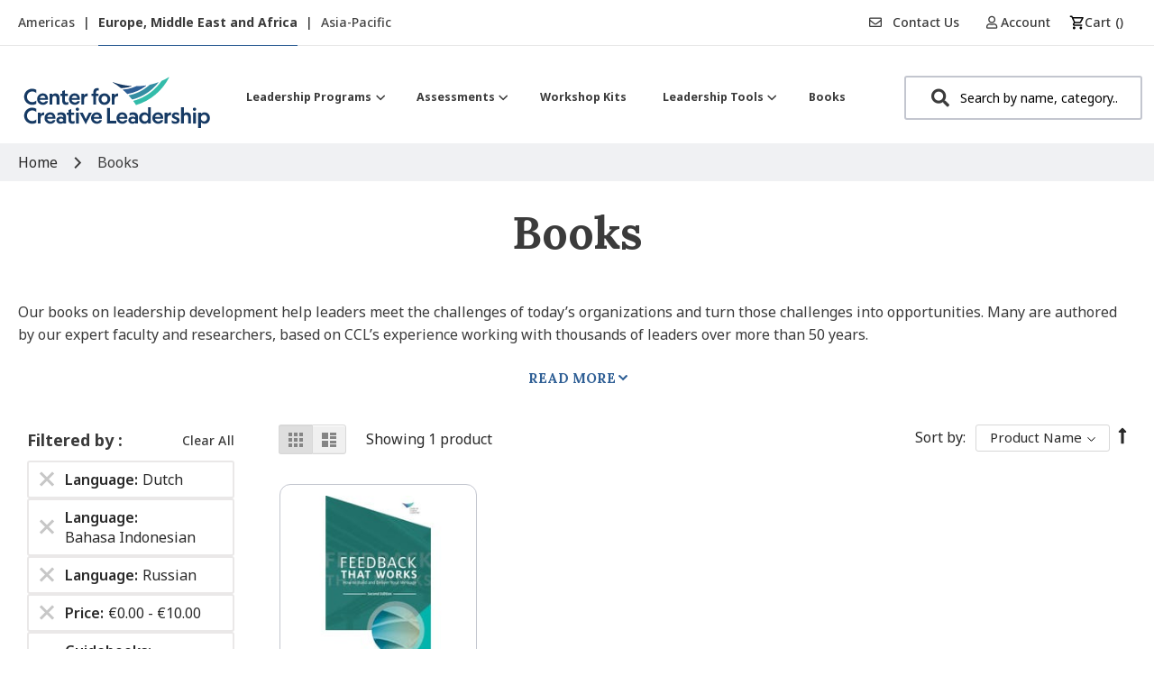

--- FILE ---
content_type: text/css
request_url: https://tags.srv.stackadapt.com/sa.css
body_size: -11
content:
:root {
    --sa-uid: '0-8ebca560-e290-5f90-7980-f877d0cfccbd';
}